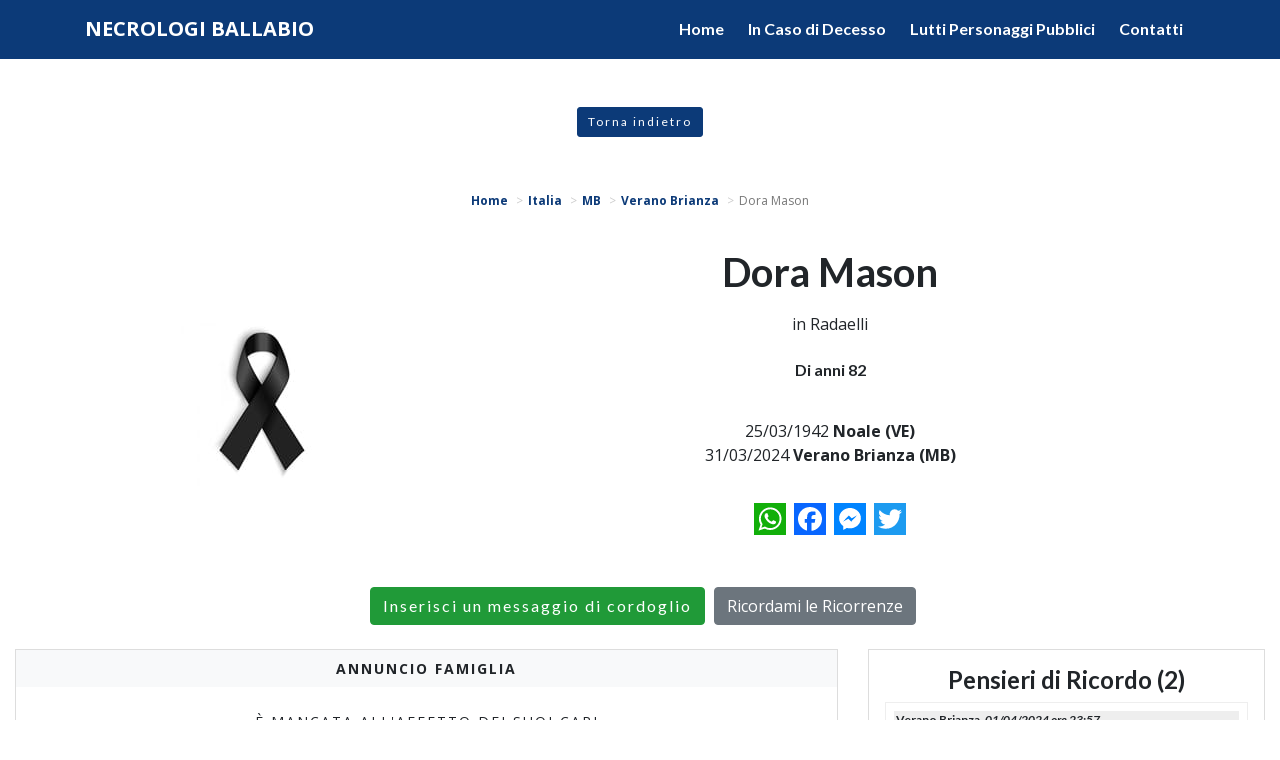

--- FILE ---
content_type: text/html; charset=utf-8
request_url: https://www.necrologiballabio.it/necrologi/italia/mb/verano-brianza/necrologio-dora-mason-92293?cid=4323
body_size: 6664
content:
<!DOCTYPE html>
<html>
<head>
    <meta charset="utf-8" />
    <meta name="viewport" content="width=device-width, initial-scale=1.0" />
    <title>Necrologio Dora Mason in Radaelli | Necrologi Ballabio</title>
    <meta name="description" content="Necrologio Dora Mason  in Radaelli - Noale (VE), 25/03/1942 - Verano Brianza (MB), 31/03/2024. Lascia un Pensiero di Ricordo da condividere con parenti e amici." />
    <link rel="stylesheet" type="text/css" href="/lib/bootstrap/dist/css/bootstrap.min.css" />
    <link rel="stylesheet" href="https://cdnjs.cloudflare.com/ajax/libs/font-awesome/5.14.0/css/all.min.css" integrity="sha512-1PKOgIY59xJ8Co8+NE6FZ+LOAZKjy+KY8iq0G4B3CyeY6wYHN3yt9PW0XpSriVlkMXe40PTKnXrLnZ9+fkDaog==" crossorigin="anonymous" />
    <link href="https://fonts.googleapis.com/css2?family=Lato:ital,wght@0,400;0,700;0,900;1,400;1,700;1,900&family=Open+Sans:ital,wght@0,400;0,700;1,400;1,700&display=swap" rel="stylesheet">
    
    
        <link rel="stylesheet" href="/css/site.min.css?v=3" />
    
    <link rel="apple-touch-icon" sizes="180x180" href="/icons/apple-touch-icon.png">
    <link rel="icon" type="image/png" sizes="32x32" href="/icons/favicon-32x32.png">
    <link rel="icon" type="image/png" sizes="192x192" href="/icons/android-chrome-192x192.png">
    <link rel="icon" type="image/png" sizes="16x16" href="/icons/favicon-16x16.png">
    <link rel="manifest" href="/icons/manifest.json">
    <link rel="mask-icon" href="/icons/safari-pinned-tab.svg" color="#0c3a78">
    <link rel="shortcut icon" href="/icons/favicon.ico">
    <meta name="msapplication-TileColor" content="#0c3a78">
    <meta name="msapplication-config" content="/icons/browserconfig.xml">
    <meta name="theme-color" content="#ffffff">
    
    <link rel="stylesheet" type="text/css" href="/lib/fancybox/jquery.fancybox.min.css" />
    <meta property="og:url" content="https://www.necrologiballabio.it/necrologi/italia/mb/verano-brianza/necrologio-dora-mason-92293?cid=4323" />
    <meta property="og:locale" content="it_IT" />
    <meta property="og:title" content="Necrologio Dora Mason in Radaelli | Necrologi Verano Brianza" />
    <meta property="og:description" content="Necrologio Dora Mason  in Radaelli - Noale (VE), 25/03/1942 - Verano Brianza (MB), 31/03/2024. Lascia un Pensiero di Ricordo da condividere con parenti e amici." />
        <meta property="og:image" content="https://www.necrologiballabio.it/images/brand-big.jpg" />

</head>
<body>
    <div id="fb-root"></div>
    <script>
        (function (d, s, id) {
            var js, fjs = d.getElementsByTagName(s)[0];
            if (d.getElementById(id)) return;
            js = d.createElement(s); js.id = id;
            js.src = 'https://connect.facebook.net/it_IT/sdk.js#xfbml=1&version=v3.2';
            fjs.parentNode.insertBefore(js, fjs);
        }(document, 'script', 'facebook-jssdk'));</script>
    <header class="sticky-top">
        <nav class="navbar navbar-light navbar-expand-lg psct-navbar">
            <div class="container">
                <a class="navbar-brand" title="" href="/">
                    <strong>NECROLOGI BALLABIO</strong>
                </a>
                <button class="navbar-toggler" type="button" data-toggle="collapse" data-target="#navbar-psct" aria-controls="navbar-psct" aria-expanded="false" aria-label="">
                    <span class="navbar-toggler-icon"></span>
                </button>
                <div class="collapse navbar-collapse" id="navbar-psct">
                    <ul class="navbar-nav ml-auto">
                        <li class="nav-item"><a class="nav-link" href="/">Home</a></li>
                        <li class="nav-item"><a class="nav-link" href="/in-caso-di-decesso">In Caso di Decesso</a></li>
                        <li class="nav-item"><a class="nav-link" href="/personaggi-pubblici">Lutti Personaggi Pubblici</a></li>
                        <li class="nav-item"><a class="nav-link" href="/contatti">Contatti</a></li>
                    </ul>
                </div>
            </div>
        </nav>
    </header>
    





<div class="py-5 text-center">
    <a class="btn btn-primary-psct btn-psct-sm" href="javascript:history.back();">Torna indietro</a>
</div>
<div class="text-center psct-breadcrumb-container mx-3">
    <nav aria-label="breadcrumb">
        <ol itemscope itemtype="http://schema.org/BreadcrumbList" class="breadcrumb justify-content-center">
            <li class="breadcrumb-item" itemprop="itemListElement" itemscope itemtype="http://schema.org/ListItem">
                <a href="/" itemprop="item">
                    <span itemprop="name">Home</span>
                    <meta itemprop="position" content="1" />
                </a>
            </li>
                    <li class="breadcrumb-item" itemprop="itemListElement" itemscope itemtype="http://schema.org/ListItem">
                        <a itemprop="item" href="/ricerca-necrologi/italia">
                            <span itemprop="name">Italia</span>
                            <meta itemprop="position" content="2" />
                        </a>
                    </li>
                        <li class="breadcrumb-item" itemprop="itemListElement" itemscope itemtype="http://schema.org/ListItem">
                            <a itemprop="item" href="/ricerca-necrologi/italia/mb">
                                <span itemprop="name">MB</span>
                                <meta itemprop="position" content="3" />
                            </a>
                        </li>
                        <li class="breadcrumb-item" itemprop="itemListElement" itemscope itemtype="http://schema.org/ListItem">
                            <a itemprop="item" href="/ricerca-necrologi/italia/mb/verano-brianza-33135">
                                <span itemprop="name">Verano Brianza</span>
                                <meta itemprop="position" content="4" />
                            </a>
                        </li>
                        <li class="breadcrumb-item active" itemprop="itemListElement" itemscope itemtype="http://schema.org/ListItem">
                            <span itemprop="name">Dora Mason</span>
                            <meta itemprop="position" content="5" />
                        </li>
        </ol>
    </nav>
</div>

<div class="psct-dead-detail">
    <section class="pt-2">
        <div class="container">
            <div class="row align-items-center pb-3">
                <div class="col-sm-4 py-2">
                        <a data-fancybox href="/images/brand-big.jpg">
                            <img alt="Dora Mason" class="img-fluid d-block mx-auto my-3" src="/images/brand-small.jpg" />
                        </a>
                </div>
                <div class="col-sm-8 py-2">
                    <h1 class="text-center">Dora Mason</h1>
                        <div class="py-2 text-center">
                             in Radaelli
                        </div>

                        <div class="py-3">
                            <h6 class="text-center">Di anni 82</h6>
                        </div>
                        <div class="py-3 text-center">
                            25/03/1942 <strong>Noale (VE)</strong>
                            <br />
                            31/03/2024 <strong>Verano Brianza (MB)</strong>
                        </div>
                    <div class="text-center py-3">
                        <div class="a2a_kit a2a_kit_size_32 a2a_flex_style justify-content-center">
                            <a class="a2a_button_whatsapp" style="flex: 0;"></a>
                            <a class="a2a_button_facebook" style="flex: 0;"></a>
                            <a class="a2a_button_facebook_messenger" style="flex: 0;"></a>
                            <a class="a2a_button_twitter" style="flex: 0;"></a>
                        </div>
                    </div>
                </div>
            </div>
            <div class="row d-none d-md-block">
                <div class="col text-center">
                    <button type="button" class="btn btn-psct btn-rounded-psct btn-success-psct my-2" data-toggle="modal" data-target="#condolence-modal">
                        Inserisci un messaggio di cordoglio
                    </button>
                    <button type="button" class="btn btn-secondary my-2" data-toggle="modal" data-target="#reminder-modal">
                        Ricordami le Ricorrenze
                    </button>
                </div>
            </div>
        </div>
        <div class="container-fluid">
            <div class="row justify-content-center psct-row-dead-meta">
                <div class="col-sm-8">
                        <div class="row">
                            <div class="col">
                                <div class="psct-dead-info my-3 psct-dead-necrologies">
                                    <p class="text-center bg-light p-2 mb-2"><strong>ANNUNCIO FAMIGLIA</strong></p>
                                    <div class="p-3">
                                        <p style="text-align: center;">&Egrave; mancata all&#39;affetto dei suoi cari</p>

<p style="text-align: center;"><strong>Dora Mason</strong></p>

<p style="text-align: center;"><strong>in&nbsp; Radaelli&nbsp;&nbsp; &nbsp;&nbsp;di anni 82</strong></p>

<p style="text-align: center;">Ne danno il triste annuncio il marito, la figlia, il genero,</p>

<p style="text-align: center;">i nipoti e tutti i parenti.</p>

<p style="text-align: center;"><strong>La cara Dora &egrave; composta presso la propria abitazione in via Piave, 46.</strong></p>

<p style="text-align: center;">I Funerali si svolgeranno in <strong>Verano Brianza Marted&igrave; 2 Aprile</strong> alle ore <strong>11:00</strong></p>

<p style="text-align: center;">nella Chiesa Parrocchiale dei Santi Nazaro e Celso, preceduti alle ore <strong>10:30</strong></p>

<p style="text-align: center;">dalla recita del Santo Rosario, poi si proseguir&agrave; per il Tempio di cremazione.</p>

<p style="text-align: center;">Verano Brianza, 31 Marzo 2024</p>

<p>&nbsp;</p>
                                    </div>
                                </div>
                            </div>
                        </div>


                        <div class="row justify-content-center">
                                <div class="col-sm-6">
                                    <div class="psct-dead-info p-3 my-3 psct-dead-rosary">
                                        <h4 class="text-center">Celebrazione del Santo Rosario</h4>
                                        <div class="text-center">
                                                <p> Data: <strong>02/04/2024</strong></p>
                                                <p> Ora: <strong>10:30</strong></p>
                                                <p>Luogo: <strong> Parrocchia Santi Nazaro e Celso </strong></p>
                                                <p> Indirizzo: <strong> Piazza della Chiesa </strong></p>
                                        </div>
                                    </div>
                                </div>
                                <div class="col-sm-6">
                                    <div class="psct-dead-info p-3 my-3 psct-dead-funeral">
                                        <h4 class="text-center">Celebrazione del Funerale</h4>
                                        <div class="text-center">
                                                <p> Data: <strong>02/04/2024</strong></p>
                                                <p> Ora: <strong>11:00</strong></p>
                                                <p>Luogo: <strong>Parrocchia Santi Nazaro e Celso</strong></p>
                                                <p>
                                                    <strong>Verano Brianza</strong>
                                                        (MB)
                                                </p>
                                                <p>Indirizzo: <strong>Piazza della Chiesa</strong></p>
                                        </div>
                                            <div class="text-center py-2">
                                                <a href="https://www.google.it/maps/dir//Verano&#x2B;Brianza&#x2B;-&#x2B;Piazza&#x2B;della&#x2B;Chiesa&#x2B;-&#x2B;Italia" class="btn btn-psct btn-rounded-psct btn-primary-psct my-2" target="_blank">Portami qui</a>
                                            </div>
                                    </div>
                                </div>
                        </div>
                        <div class="row">
                            <div class="col">
                                <div class="psct-dead-info p-3 my-3 psct-dead-service">

                                            <p class="text-center">Servizio di <strong>Cremazione</strong></p>
                                            <p class="text-center">Forno Crematorio: <strong>Tempio Crematorio Lombardo</strong></p>
                                        <p class="text-center">

via Monaci, 12                                                     -
Albosaggia (SO)                                        </p>
                                            <h3 class="text-center">Destinazione ceneri</h3>
                                            <p class="text-center">Destinazione ceneri: <strong>Tumulazione</strong></p>
                                        <h3 class="text-center">Dove riposa</h3>
                                        <div class="text-center py-2">
                                            <p>
                                                Luogo: <strong>cimitero di Verano Brianza</strong>
                                            </p>
                                                <p><strong>Verano Brianza</strong> (MB)</p>
                                                <p>Indirizzo: <strong>viale Rimembranze</strong></p>
                                        </div>
                                            <div class="text-center">
                                                <a href="https://www.google.it/maps/dir//Verano&#x2B;Brianza(MB)&#x2B;-&#x2B;viale&#x2B;Rimembranze&#x2B;-&#x2B;Italia" class="btn btn-psct btn-rounded-psct btn-primary-psct my-2" target="_blank">Portami al cimitero</a>
                                            </div>
                                </div>
                            </div>
                        </div>
                </div>
                    <div class="col-sm-4">
                            <div class="text-center d-md-none">
                                <button type="button" class="btn btn-psct btn-rounded-psct btn-success-psct my-2" data-toggle="modal" data-target="#condolence-modal">
                                    Inserisci un messaggio di cordoglio
                                </button>
                                <button type="button" class="btn btn-secondary my-2" data-toggle="modal" data-target="#reminder-modal">
                                    Ricordami le Ricorrenze
                                </button>
                            </div>
                        <div class="psct-dead-info p-3 my-3 psct-dead-condolences">
                            <div class="psct-condolences">
                                <h4 class="text-center">Pensieri di Ricordo (2)</h4>
                                    
<div class="psct-condolence p-2 my-2">
    <h6>Verano Brianza, <em>01/04/2024 ore 23:57</em></h6>
    <div class="row py-2">
        <div class="col">
            <div class="psct-condolence-message">
                Di Lei un ricordo molto caro,
Speciale come era Lei.
Un forte abbraccio a Ivana e Peppino.
            </div>
        </div>
    </div>
    <div class="text-right"><small><em>Carla Borgonovo con Giuliana e Famiglie</em></small></div>
</div>
                                    
<div class="psct-condolence p-2 my-2">
    <h6>Rimini, <em>31/03/2024 ore 15:03</em></h6>
    <div class="row py-2">
        <div class="col">
            <div class="psct-condolence-message">
                Ciao Dora, i bei momenti passati insieme rimarranno ricordi indelebili, sia per noi, sia per i nostri genitori e tuoi cari amici Giuliana e Tranquillo. 
Un abbraccio forte a tutta la famiglia, anche se divisi dai chilometri, vi siamo vicini in questo momento difficile.
            </div>
        </div>
    </div>
    <div class="text-right"><small><em>Famiglia Petrucci Cristina, Valentina e Giuliana.</em></small></div>
</div>
                            </div>
                        </div>
                    </div>
            </div>
            <div class="row d-md-none">
                <div class="col">
                    <div class="text-center">
                        <button type="button" class="btn btn-psct btn-rounded-psct btn-success-psct my-2" data-toggle="modal" data-target="#condolence-modal">
                            Inserisci un messaggio di cordoglio
                        </button>
                        <button type="button" class="btn btn-secondary my-2" data-toggle="modal" data-target="#reminder-modal">
                            Ricordami le Ricorrenze
                        </button>
                    </div>
                </div>
            </div>
            <hr style="border-top: 15px solid #0c3a78;" />
            <div class="row">
                <div class="col-sm-4 offset-sm-4 py-2">
                    <div class="text-center"><em>Per ulteriori informazioni:</em></div>
                    <h4 class="text-center">IMPRESA FUNEBRE<br />BALLABIO</h4>
                    <div class="text-center py-2">
                        <a target="_blank" href="https://www.onoranzefunebriballabio.com">
                            <img alt="" class="img-fluid d-block mx-auto" src="/images/company-logo.jpg" />
                        </a>
                    </div>
                    <div class="text-center py-2">
                        <div>20843 <strong>Verano Brianza</strong> (MB)<br />Via Battisti, 22</div>
                        <div class="py-3"><a class="btn btn-psct btn-primary-psct btn-rounded-psct" href="tel:+390362900109"><i class="fas fa-phone-volume"></i> 0362 90 01 09</a></div>
                        <div><i class="fas fa-envelope"></i> <strong><a href="/cdn-cgi/l/email-protection" class="__cf_email__" data-cfemail="3e5b4b595b505751105c5f52525f5c57517e59535f5752105d5153">[email&#160;protected]</a></strong></div>
                    </div>
                    <div class="text-center py-1">
                        <a class="btn btn-psct btn-rounded-psct btn-primary-psct" target="_blank" href="https://www.onoranzefunebriballabio.com">
                            VAI AL SITO
                        </a>
                    </div>
                </div>
            </div>
        </div>
    </section>
</div>
<div class="py-5 text-center">
    <a class="btn btn-primary-psct btn-psct-sm" href="javascript:history.back();">Torna indietro</a>
</div>
<!-- Modal -->
<div class="modal fade modal-4323" id="condolence-modal" role="dialog" aria-hidden="true">
    <div class="modal-dialog modal-dialog-centered" role="document">
        <div class="modal-content">
            <div class="modal-header">
                <h5 class="modal-title">Pensiero di Ricordo per Dora Mason</h5>
                <button type="button" class="close" data-dismiss="modal" aria-label="Close">
                    <span aria-hidden="true">&times;</span>
                </button>
            </div>
            <div id="vw-condolence-form">
                
<form id="frm-send-condolence">
    <input type="hidden" data-val="true" data-val-required="The IdDead field is required." id="IdDead" name="IdDead" value="92293" />
    <input type="hidden" id="CompanyId" name="CompanyId" value="4323" />
    <input type="hidden" id="DeadName" name="DeadName" value="Dora" />
    <input type="hidden" id="DeadSurname" name="DeadSurname" value="Mason" />
    <input type="hidden" id="FamilyEmail" name="FamilyEmail" value="" />
    <div class="modal-body">
        <div class="form-group">
            <label for="Locality">Luogo*</label>
            <input class="form-control" type="text" data-val="true" data-val-required="Localit&#xE0; obbligatoria" id="Locality" name="Locality" value="">
            <span class="text-danger field-validation-valid" data-valmsg-for="Locality" data-valmsg-replace="true"></span>
        </div>
        <div class="form-group">
            <label for="Email">Indirizzo email*</label>
            <input class="form-control" type="email" data-val="true" data-val-email="Non &#xE8; un indirizzo email valido." data-val-required="Email obbligatoria" id="Email" name="Email" value="">
            <span class="text-danger field-validation-valid" data-valmsg-for="Email" data-valmsg-replace="true"></span>
        </div>
        <div class="form-group">
            <label for="ContentText">Messaggio*</label>
            <textarea class="form-control" rows="10" data-val="true" data-val-required="Messaggio obbligatorio" id="ContentText" name="ContentText">
</textarea>
            <span class="text-danger field-validation-valid" data-valmsg-for="ContentText" data-valmsg-replace="true"></span>
        </div>
        <div class="form-group">
            <label for="Signature">Firma*</label>
            <input class="form-control" type="text" data-val="true" data-val-maxlength="Lunghezza massima 255 caratteri" data-val-maxlength-max="255" data-val-required="Firma obbligatoria" id="Signature" maxlength="255" name="Signature" value="">
            <span class="text-danger field-validation-valid" data-valmsg-for="Signature" data-valmsg-replace="true"></span>
        </div>
        <div class="form-check">
            <input class="form-check-input privacy" type="checkbox" data-val="true" data-val-mustbechecked="Devi accettare le condizioni per continuare." data-val-required="The PrivacyCondolence field is required." id="PrivacyCondolence" name="PrivacyCondolence" value="true">
            <label class="form-check-label" for="PrivacyCondolence">
                Acconsento al trattamento dei dati personali, secondo le norme descritte nella pagina <a class="btn-link-psct btn-link-psct" target="_blank" href="/privacy">PRIVACY</a>
            </label>
            <span class="text-danger field-validation-valid" data-valmsg-for="PrivacyCondolence" data-valmsg-replace="true"></span>
        </div>
    </div>
    <div class="modal-footer">
        <button type="button" class="btn btn-secondary" data-dismiss="modal">Chiudi</button>
        <button id="btn-send-condolence" type="submit" class="btn btn-psct btn-rounded-psct btn-primary-psct">Invia <span id="psct-spinner-condolence" class="psct-spinner"><i class="fas fa-spinner fa-spin"></i></span></button>
    </div>
<input name="PrivacyCondolence" type="hidden" value="false"></form>

            </div>
            <div id="vw-condolence-result">
                <div class="modal-body">
                    <p id="cr-text">
                    </p>
                    <button type="button" class="btn btn-secondary" data-dismiss="modal">Chiudi</button>
                </div>
            </div>
            <div id="vw-condolence-failure">
            </div>
        </div>
    </div>
</div>
<div class="modal fade modal-4323" id="reminder-modal" role="dialog" aria-hidden="true">
    <div class="modal-dialog modal-dialog-centered" role="document">
        <div class="modal-content">
            <div class="modal-header">
                <h5 class="modal-title">Ricordami le Ricorrenze di Dora Mason</h5>
                <button type="button" class="close" data-dismiss="modal" aria-label="Close">
                    <span aria-hidden="true">&times;</span>
                </button>
            </div>
            <div id="vw-reminder-form">
                
<form id="frm-reminder">
    <input type="hidden" data-val="true" data-val-required="The IdDead field is required." id="IdDead" name="IdDead" value="92293" />
    <input type="hidden" id="DeadName" name="DeadName" value="Dora" />
    <input type="hidden" id="DeadSurname" name="DeadSurname" value="Mason" />
    <div class="modal-body">
        <div class="form-group">
            <label for="Email">Indirizzo email*</label>
            <input class="form-control" type="email" data-val="true" data-val-email="Non &#xE8; un indirizzo email valido." data-val-required="Email obbligatoria." id="Email" name="Email" value="">
            <span class="text-danger field-validation-valid" data-valmsg-for="Email" data-valmsg-replace="true"></span>
        </div>
        <div class="form-check">
            <input class="form-check-input privacy" type="checkbox" data-val="true" data-val-mustbechecked="Devi accettare le condizioni per continuare." data-val-required="The PrivacyReminder field is required." id="PrivacyReminder" name="PrivacyReminder" value="true">
            <label class="form-check-label" for="PrivacyReminder">
                Acconsento al trattamento dei dati personali, secondo le norme descritte nella pagina <a class="btn-link-psct btn-link-psct" target="_blank" href="/privacy">PRIVACY</a>
            </label>
            <span class="text-danger field-validation-valid" data-valmsg-for="PrivacyReminder" data-valmsg-replace="true"></span>
        </div>
    </div>
    <div class="modal-footer">
        <button type="button" class="btn btn-secondary" data-dismiss="modal">Chiudi</button>
        <button id="btn-reminder" type="submit" class="btn btn-psct btn-rounded-psct btn-primary-psct">Invia <span id="psct-spinner-reminder" class="psct-spinner"><i class="fas fa-spinner fa-spin"></i></span></button>
    </div>
<input name="PrivacyReminder" type="hidden" value="false"></form>
            </div>
            <div id="vw-reminder-result">
                <div class="modal-body">
                    <p id="rr-text">
                    </p>
                    <button type="button" class="btn btn-secondary" data-dismiss="modal">Chiudi</button>
                </div>
            </div>
        </div>

    </div>
</div>


    <footer class="site-footer">
        <div>
            <a target="_blank" href="https://www.memoriesbooks.it/onoranze-funebri/monza-e-brianza/verano-brianza/onoranze-funebri-ballabio-4323">
                <img alt="MemoriesBooks, i Libri dei Ricordi" class="img-fluid d-block mx-auto" src="/images/promo-mb.jpg" />
            </a>
        </div>
        <div class="py-2 text-center">
            Copyright 2026 Ballabio Pompe Funebri snc di Ballabio Eugenio Giuseppe & C. - P.I. 05953490967 - Tutti i diritti riservati - Comunicazione
            e Tecnologia di <a href="https://www.persempreconte.it" target="_blank">PerSempreConTe.it</a> - <a target="_blank" href="/privacy">Privacy</a>
        </div>
    </footer>
    <span id="scrollup" class="scrollup up"><i class="fas fa-angle-up"></i></span>
    <script data-cfasync="false" src="/cdn-cgi/scripts/5c5dd728/cloudflare-static/email-decode.min.js"></script><script type="text/javascript" src="/lib/jquery/dist/jquery.min.js"></script>
    <script type="text/javascript" src="/lib/popper.js/umd/popper.min.js"></script>
    <script type="text/javascript" src="/lib/bootstrap/dist/js/bootstrap.min.js"></script>
    <script type="text/javascript" src="/lib/parallax.js/parallax.min.js"></script>
    
    <!-- AddToAny BEGIN -->
    <script>
        var a2a_config = a2a_config || {};
        a2a_config.locale = "it";
        a2a_config.num_services = 4;
    </script>
    <script async src="https://static.addtoany.com/menu/page.js"></script>
    <!-- AddToAny END -->
    <script type="text/javascript" src="/lib/jquery-validate/jquery.validate.min.js"></script>
    <script type="text/javascript" src="/lib/jquery-validation-unobtrusive/jquery.validate.unobtrusive.min.js"></script>
    <script type="text/javascript" src="/lib/fancybox/jquery.fancybox.min.js"></script>
    <script type="text/javascript" src="/lib/jquery.imagesloaded/imagesloaded.pkgd.min.js"></script>
    <script type="text/javascript" src="/lib/jquery.isotope/isotope.pkgd.min.js"></script>
    <script type="text/html" id="tmpl-condolence">
        <div class="psct-condolence p-2 my-2">
            <h6>%%locality%%, <em>%%posteddate%% ore %%postedtime%%</em></h6>
            <div class="row py-2">
                <div class="col">
                    <div class="psct-condolence-message">
                        %%condolence%%
                    </div>
                </div>
            </div>
            <div class="text-right"><small><em>%%signature%%</em></small></div>
        </div>
    </script>
    <script type="text/html" id="tmpl-condolences">
        <div class="col-sm-4">
            <div class="psct-dead-info px-2 my-2 psct-dead-condolences">
                <h4 class="text-center">Pensieri di Ricordo</h4>
                <div class="psct-condolences">
                    %%condolences%%
                </div>
            </div>
        </div>
    </script>

    
    
        <script src="/js/site.min.js"></script>
    
    <script src="/js/cookiechoices.js"></script>
    <script>
        document.addEventListener('DOMContentLoaded', function (event) {
            cookieChoices.showCookieConsentBar("Questo sito o gli strumenti terzi da questo utilizzati si avvalgono di cookie necessari al funzionamento ed utili alle finalità illustrate nella cookie policy. Chiudendo questo banner, scorrendo questa pagina, cliccando su un link o proseguendo la navigazione in altra maniera, acconsenti all'uso dei cookie.",
                "OK", "Ulteriori informazioni", "/privacy");
        });
    </script>
        <script async src="https://www.googletagmanager.com/gtag/js?id=G-RDK54C4YG3"></script>
        <script>
            window.dataLayer = window.dataLayer || [];
            function gtag(){dataLayer.push(arguments);}
            gtag('js', new Date());

            gtag('config', 'G-RDK54C4YG3');
        </script>
</body>
</html>


--- FILE ---
content_type: text/css
request_url: https://www.necrologiballabio.it/css/site.min.css?v=3
body_size: 12379
content:
body{font-family:'Open Sans',sans-serif}h1,h2,h3,h4,h5,h6{font-family:Lato}.site-header{position:fixed;top:0;left:0;right:0;width:100%;z-index:100}.psct-text-primary{color:#0c3a78 !important}.psct-bg-primary{background-color:#0c3a78 !important}.topbar{background-color:#0c3a78;color:#fff;height:30px;line-height:30px;font-size:12px}.btn-link-psct,.btn-link-psct:hover,.btn-link-psct:focus,.btn-link-psct:visited,.btn-link-psct:active{color:#0c3a78;font-weight:bold}.topbar p{margin:0;line-height:30px}.topbar a{color:#fff;text-decoration:underline}.navbar.psct-navbar{background-color:#0c3a78;border-bottom:1px solid #0c3a78;margin-bottom:0}.navbar.psct-navbar .navbar-brand{color:#fff}@media(max-width:639px){.navbar.psct-navbar .navbar-brand{font-size:1rem}}.navbar.psct-navbar .dropdown-item:focus,.navbar.psct-navbar .dropdown-item:hover,.navbar.psct-navbar .dropdown-item:active{color:#fff;background-color:#0c3a78}.navbar.psct-navbar.navbar-light .navbar-toggler{color:rgba(255,255,255,1);border-color:rgba(255,255,255,1)}.navbar.psct-navbar.navbar-light .navbar-toggler-icon{background-image:url("data:image/svg+xml;charset=utf8,%3Csvg viewBox='0 0 32 32' xmlns='http://www.w3.org/2000/svg'%3E%3Cpath stroke='rgba(255,255,255, 1)' stroke-width='2' stroke-linecap='round' stroke-miterlimit='10' d='M4 8h24M4 16h24M4 24h24'/%3E%3C/svg%3E")}.navbar.psct-navbar>.container>.navbar-collapse>ul>li>a{color:#fff;font-weight:bold;padding:9px;margin:0 3px;-webkit-border-radius:5px;-moz-border-radius:5px;border-radius:5px;font-family:Lato,sans-serif}.psct-box-title{background-color:#0c3a78;margin:0 0 7px;padding:7px;color:#fff;padding:0;line-height:48px}.psct-defunct{margin-bottom:15px;padding:20px 0 20px 0;transition:box-shadow 400ms ease-out;-moz-transition:box-shadow 400ms ease-out;-webkit-transition:box-shadow 400ms ease-out;-o-transition:box-shadow 400ms ease-out;box-shadow:0 0 20px rgba(0,0,0,.2);padding:7px;position:relative;border:1px solid #ddd}.psct-defunct:hover{border:1px solid transparent;box-shadow:0 0 1.2rem rgba(19,35,91,.5)}.psct-defunct .psct-comments-count{width:50px;height:50px}.psct-defunct .psct-defunct-locality{height:40px}.psct-defunct>h6,.psct-defunct .psct-defunct-data h3,.funeral-agency h4,.psct-comment>h5{font-family:Lato,sans-serif}.psct-defunct>h6{font-size:13px;margin:0;font-weight:900}.psct-defunct>h6,.psct-defunct-data h3,.funeral-agency h4,.funeral-agency .funeral-agency-headoffice,.psct-defunct-data .psct-defunct-title,.psct-comment>h5{text-transform:uppercase;letter-spacing:2px}.psct-defunct .psct-defunct image img{max-height:200px}.psct-defunct .psct-defunct-image img.psct-defunct-photo{box-shadow:0 0 8px rgba(0,0,0,.2)}.funeral-agency h4,.funeral-agency-headoffice,.psct-defunct-data .psct-defunct-title{font-weight:400}.psct-defunct-data>h3{font-size:22px;line-height:28px;margin:0;font-weight:700}.psct-defunct-age{color:#333;font-size:18px}.funeral-agency h4{font-size:14px;line-height:22px;margin:0}.funeral-agency .funeral-agency-headoffice,.psct-defunct-data .psct-defunct-title{font-size:10px;line-height:16px}.psct-comments{overflow-y:auto;overflow-x:hidden}.psct-comments,.psct-recurrences{padding:.3rem;border:1px solid #ddd}.psct-comment{margin:7px 0;padding:7px;border:1px solid #ccc;transition:box-shadow 400ms ease-out;-moz-transition:box-shadow 400ms ease-out;-webkit-transition:box-shadow 400ms ease-out;-o-transition:box-shadow 400ms ease-out;box-shadow:0 0 10px rgba(0,0,0,.2)}.psct-comment>h5,.accordion.psct-accordion .card .card-body h5{margin:0;padding:4px;font-size:13px;text-transform:uppercase;color:#fff}.psct-comment>h5>a,.accordion.psct-accordion .card .card-body h5 a{color:#fff;text-decoration:none}.psct-comment>h5>a:hover,.accordion.psct-accordion .card .card-body h5 a:hover{text-decoration:underline}.psct-comment>h5>strong{font-size:16px}.psct-comment>h5.go,.accordion.psct-accordion .card .card-body h5.go{background-color:#efefef !important;border:1px solid #ddd;letter-spacing:2px}.psct-comment>h5.go a small,.accordion.psct-accordion .card .card-body h5.go a small{font-weight:700}.btn-psct{font-family:Lato,sans-serif;margin-left:5px;margin-right:5px}.btn-psct-sm{padding:5px 10px !important;font-size:12px !important;line-height:1.5 !important;border-radius:3px !important;height:auto !important}.parallax-container{position:relative}.parallax-container.opacity:after{content:"";position:absolute;bottom:0;right:0;width:100%;height:100%;background-color:rgba(0,0,0,.5)}@media(min-width:768px){.parallax-pages{height:500px}.parallax-home{height:500px}}.parallax-logo{position:absolute;width:100%}.parallax-claim{position:absolute;display:inline-block;border-radius:7px;z-index:10}.parallax-claim h1,.parallax-claim h2{color:#fff;font-family:Lato;font-weight:700;text-shadow:0 0 10px #7a7a7a}.parallax-claim h1.brown,.parallax-claim h4.brown{color:#0c3a78;text-shadow:initial}.parallax-claim h4{color:#fff;font-family:'Open Sans',sans-serif;font-weight:400;text-shadow:0 0 10px #7a7a7a}.parallax-phone{position:absolute;width:100%;text-align:center}.parallax-phone a.btn-primary-psct,.parallax-claim a.btn-primary-psct{margin:0 7px}@media(min-width:768px) and (max-width:991px){.parallax-logo{top:1%}.parallax-claim{top:50%;left:50%;transform:translate(-50%,-50%);width:100%;padding:7px}.parallax-claim h1{font-size:60px}.parallax-claim h2{font-size:42px}.parallax-phone{bottom:5%}}@media(min-width:992px){.parallax-logo{top:5%}.parallax-claim{top:50%;left:50%;transform:translate(-50%,-50%);width:70%;padding:15px}.parallax-claim h1{font-size:80px}.parallax-claim h2{font-size:52px}.parallax-phone{top:65%}}.psct-sec.grey-bg{background-color:#f8f8f7}.psct-sec h4{font-size:2rem;font-weight:700;color:#0c3a78}.psct-sec img{padding:5px;border-radius:5px;box-shadow:0 0 5px #aaa}.psct-sec strong{font-family:Lato,sans-serif;color:#0c3a78}.psct-pagination{display:inline-block;padding-left:0;margin:20px 0;border-radius:4px}.psct-pagination>li.page-item{display:inline}.psct-pagination>li.page-item>a.page-link,.psct-pagination>li.page-item>span{position:relative;float:left;padding:6px 12px;margin:0 3px;line-height:1.42857143;color:#0c3a78;text-decoration:none;background-color:#fff;border:1px solid #ddd}.psct-pagination>li.page-item>a.page-link:hover,.psct-pagination>li.page-item>span:hover,.psct-pagination>li.page-item>a.page-link:focus,.psct-pagination>li.page-item>span:focus{z-index:2;color:#fff;background-color:#0c3a78;border-color:#ddd}.psct-pagination>.active>a.page-link,.psct-pagination>.active>span,.psct-pagination>.active>a.page-link:hover,.psct-pagination>.active>span:hover,.psct-pagination>.active>a.page-link:focus,.psct-pagination>.active>span:focus{z-index:3;color:#fff;cursor:default;background-color:#0c3a78;border-color:#0c3a78}.psct-pagination .page-link:focus{box-shadow:0 0 .2rem rgba(19,35,91,.5)}.psct-pagination .page-item.active .page-link{z-index:1;color:#fff;background-color:#0c3a78;border-color:#0c3a78}.btn-primary-psct{color:#fff;background-color:#0c3a78;border-color:#0c3a78;font-family:Lato,sans-serif;letter-spacing:2px;font-weight:400}.btn-primary-psct:hover{color:#fff;background-color:#0c3a78;border-color:#0c3a78}.btn-primary-psct:focus,.btn-primary-psct.focus{box-shadow:0 0 .2rem rgba(19,35,91,.5)}.btn-primary-psct.disabled,.btn-primary-psct:disabled{color:#fff;background-color:#ccc;border-color:#ccc}.btn-primary-psct:not(:disabled):not(.disabled):active,.btn-primary-psct:not(:disabled):not(.disabled).active,.show>.btn-primary-psct.dropdown-toggle{color:#fff;background-color:#0c3a78;border-color:#0c3a78}.btn-primary-psct:not(:disabled):not(.disabled):active:focus,.btn-primary-psct:not(:disabled):not(.disabled).active:focus,.show>.btn-primary-psct.dropdown-toggle:focus{box-shadow:0 0 .2rem rgba(19,35,91,.5)}.btn-success-psct{color:#fff;background-color:#209a38;border-color:#209a38;font-family:'Lato',sans-serif;letter-spacing:2px;font-weight:400}.btn-success-psct:hover{color:#fff;background-color:#209a38;border-color:#209a38}.btn-success-psct:focus,.btn-success-psct.focus{box-shadow:0 0 0 .2rem rgba(32,154,56,.5)}.btn-success-psct.disabled,.btn-success-psct:disabled{color:#fff;background-color:#ccc;border-color:#ccc}.btn-success-psct:not(:disabled):not(.disabled):active,.btn-success-psct:not(:disabled):not(.disabled).active,.show>.btn-success-psct.dropdown-toggle{color:#fff;background-color:#209a38;border-color:#209a38}.btn-success-psct:not(:disabled):not(.disabled):active:focus,.btn-success-psct:not(:disabled):not(.disabled).active:focus,.show>.btn-success-psct.dropdown-toggle:focus{box-shadow:0 0 0 .2rem rgba(32,154,56,.5)}.btn-xl-psct,.btn-group-xl-psct>.btn{padding:.4rem 1.2rem;font-size:3rem;line-height:1.7;border-radius:.6rem}.btn-rounded-psct.btn-xl-psct{border-radius:50px}.site-footer{background-color:#0c3a78;color:#fff;font-family:Lato;font-size:.85rem}.site-footer a{color:#fff;text-decoration:underline}.psct-nav-tabs{border-bottom:1px solid #0c3a78}.psct-nav-tabs .nav-item{margin-bottom:-1px}.psct-nav-tabs .nav-link{border:1px solid transparent;border-top-left-radius:.25rem;border-top-right-radius:.25rem}.psct-nav-tabs .nav-link.disabled{background-color:transparent;border-color:transparent}.psct-nav-tabs .nav-link,.psct-nav-tabs .nav-link:hover,.psct-nav-tabs .nav-link:focus,.psct-nav-tabs .nav-link.active,.psct-nav-tabs .nav-item.show .nav-link{background-color:#fff}.psct-nav-tabs .dropdown-menu{margin-top:-1px;border-top-left-radius:0;border-top-right-radius:0}.psct-dead-info{border:1px solid #ddd}.psct-dead-necrologies{text-transform:uppercase;letter-spacing:2px;font-size:14px}.psct-dead-necrologies>div>div{line-height:1.8;padding:15px 0}.psct-dead-necrologies>div>h4{line-height:1.4;font-size:24px}.psct-condolence{border:1px solid #eee}.psct-condolence h6{margin:0;padding:2px;background-color:#eee;font-size:12px}.psct-condolence-message{padding:10px 10px 10px 30px;font-size:13px}.psct-spinner{display:none}.accordion.psct-accordion .card .card-header{padding:.2rem .5rem;background-color:#fcfcfc}.accordion.psct-accordion .card .card-header h5 button{color:#0c3a78;text-decoration:none;padding-top:0;padding-bottom:0;font-size:14px}.accordion.psct-accordion .card .card-body{padding:.3rem;border:1px solid #ccc}.scrollup{position:fixed;bottom:20px;right:20px;font-size:20px;cursor:pointer;z-index:999;color:#0c3a78;border:3px solid #0c3a78;border-radius:10px;height:40px;width:40px;background:#fff;text-align:center;line-height:37px;display:none;transition:bottom ease-in-out .1s}.scrollup:hover{bottom:30px}@media(max-width:991px){.scrollup.up{bottom:60px !important}.scrollup.up:hover{bottom:80px !important}}.psct-dead-detail h1,.psct-dead-detail h2,.psct-dead-detail h3,.psct-dead-detail h4,.psct-dead-detail h5,.psct-dead-detail h6{font-weight:700}#cookieChoiceInfo a{color:#0c3a78;font-weight:bold;text-decoration:underline}.psct-breadcrumb-container>nav{display:inline-block;margin:0 auto}.psct-breadcrumb-container .breadcrumb{margin-bottom:15px;font-size:12px;padding:7px;list-style:none;background:transparent}.psct-breadcrumb-container .breadcrumb>li>a{color:#0c3a78;text-decoration:none;font-weight:700}.psct-breadcrumb-container .breadcrumb>li>a,.psct-breadcrumb-container .breadcrumb>li>span,.psct-breadcrumb-container .breadcrumb>li+li:before{font-size:12px}.psct-breadcrumb-container .breadcrumb>li>a:hover{text-decoration:underline}.psct-breadcrumb-container .breadcrumb>li+li:before{padding-right:5px;color:#ccc;content:">"}.psct-breadcrumb-container .breadcrumb>.active{color:#777}.psct-defunct .btn-psct-light{color:#0c3a78;background-color:#ddd;border-color:#ddd}.psct-defunct .btn-psct-light:hover{color:#ddd;background-color:#0c3a78;border-color:#ddd}.psct-defunct .btn-psct-light:focus,.psct-defunct .btn-psct-light.focus{box-shadow:0 0 .2rem rgba(19,35,91,.5)}.psct-defunct .btn-psct-light.disabled,.psct-defunct .btn-psct-light:disabled{color:#0c3a78;background-color:#ddd;border-color:#ddd}.psct-defunct .btn-psct-light:not(:disabled):not(.disabled):active,.psct-defunct .btn-psct-light:not(:disabled):not(.disabled).active,.show>.psct-defunct .btn-psct-light.dropdown-toggle{color:#ddd;background-color:#0c3a78;border-color:#0c3a78}.psct-defunct .btn-psct-light:not(:disabled):not(.disabled):active:focus,.psct-defunct .btn-psct-light:not(:disabled):not(.disabled).active:focus,.show>.psct-defunct .btn-psct-light.dropdown-toggle:focus{box-shadow:0 0 .2rem rgba(19,35,91,.5)}.psct-comment>h5,.accordion.psct-accordion .card .card-body h5{background-color:#0c3a78}.psct-comment>h5.go a,.accordion.psct-accordion .card .card-body h5.go a,.psct-comment>h5.go a:hover,.accordion.psct-accordion .card .card-body h5.go a:hover{color:#0c3a78}.embed-responsive-4by1{padding-bottom:25%}.modal#condolence-modal{z-index:2000000 !important}